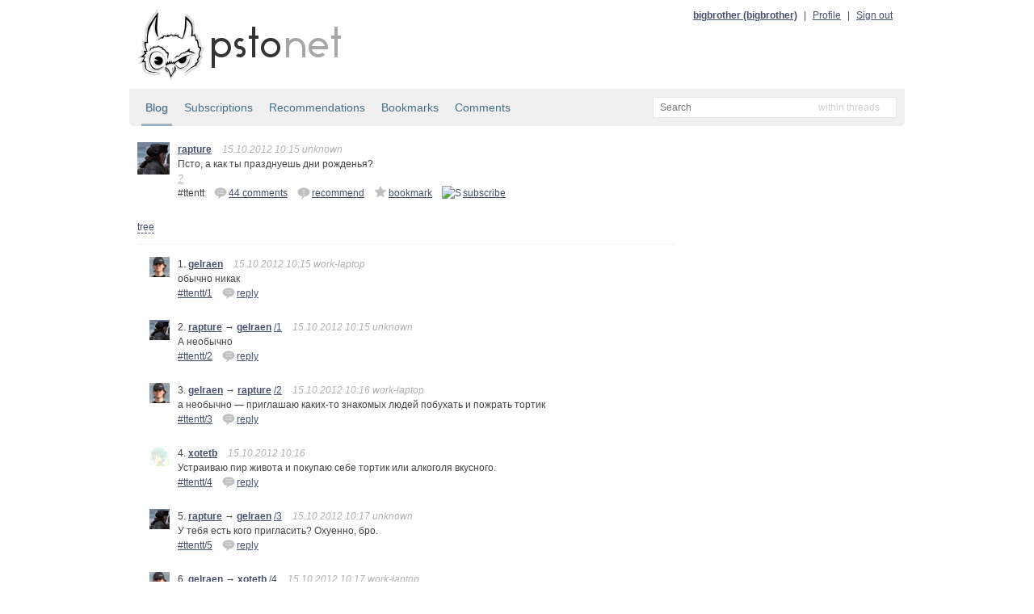

--- FILE ---
content_type: text/html; charset=utf-8
request_url: http://static.bitcheese.net/psto/rapture.psto.net/ttentt.html
body_size: 8346
content:
<!DOCTYPE html>
<html xmlns="http://www.w3.org/1999/xhtml" xml:lang="ru" lang="ru">

<!-- Mirrored from rapture.psto.net/ttentt by HTTrack Website Copier/3.x [XR&CO'2010], Sat, 30 Mar 2013 05:10:41 GMT -->
<!-- Added by HTTrack --><meta http-equiv="content-type" content="text/html;charset=utf-8"><!-- /Added by HTTrack -->
<head>
    <meta http-equiv="Content-Type" content="text/html; charset=UTF-8"/>
    <title>rapture &mdash; Псто, а как ты празднуешь дни рожденья? &mdash; psto.net</title>

    <link rel="icon" type="image/png" href="../psto.net/img/favicon.png"/>

    <link rel="stylesheet" type="text/css" href="../psto.net/css/default.css"/>
    <!--link rel="stylesheet" type="text/css" href="http://psto.net/css/dark.css"/-->

    
    <script type="text/javascript" src="../psto.net/js/jquery-1.4.3.min.js"></script>
    <script type="text/javascript" src="../psto.net/js/jquery.cookie.js"></script>
    <script type="text/javascript" src="../psto.net/js/dialog.js"></script>
    <script type="text/javascript">
        var settings = {host: 'psto.net'};
    </script>
    
    <script type="text/javascript" src="../psto.net/js/user.js"></script>
    
    
    <script type="text/javascript" src="../psto.net/js/common.js"></script>

    
<script type="text/javascript" src="../psto.net/js/post.js"></script>

</head>
<body>
<div id="wrapper">
    <div id="header">
        <a href="http://psto.net/recent"><img id="logo" src="../psto.net/img/logo.png" alt="psto.net"/></a>
        <div id="user-panel">
            
            <a class="name" href="../bigbrother.psto.net/index.html">bigbrother (bigbrother)</a> |
            <a href="http://bigbrother.psto.net/profile">Profile</a> |
            <a id="logout-link" href="http://rapture.psto.net/logout?key=">Sign out</a>
            
        </div>
    </div>

    
    <div id="sub-hinfo">
        <div id="tabs">
            <a class="active" href="index.html">Blog</a>
            <a href="http://rapture.psto.net/subs">Subscriptions</a>
            <a href="recommendations.html">Recommendations</a>
            <a href="bookmarks.html">Bookmarks</a>
            <a href="comments.html">Comments</a>
            
        </div>
                <div id="search">
            <form id="search-form" action="http://rapture.psto.net/search" method="get">
            <input type="text" name="text" id="text-input" class="empty" placeholder="Search" />
            <input type="hidden" name="mode" id="mode-input" value="posts"/>
            </form>
            <div id="mode">
            </div>
            <ul id="modes">
                <li data-value="posts">within threads</li>
                <li data-value="tags">within tags</li>
                <li data-value="users">within users</li>
            </ul>
        </div>

    </div>


    <div id="content">
    
    <div class="post">
        <a href="index.html"><img class="avatar a40" src="../psto.net/img/a/40/rapture.png" alt=""/></a>
        <div class="cont">
            <a class="name" href="index.html" title="Spiritual ecstasy">rapture</a>
            
            <span class="info">15.10.2012 10:15 unknown</span>

            <p>Псто, а как ты празднуешь дни рожденья?</p>
            <div class="tags">
                
                <a href="../psto.net/tag637b.html?tag=%3F">?</a>
                
            </div>

            

            <div class="actions">
                <div class="post-id">#ttentt</div>
                
                    <a class="answer" href="#" data-to="" data-to-comment="" title="Add comment"><img src="img/reply.png" alt="re"/> 44 comments</a>
                    
                        
                        <a href="http://rapture.psto.net/ttentt/r?key=c9e453a19a178233c87fe2eb0e621657c64a28c9" title="Recommend"><img src="img/recommend.png" alt="!"/>recommend</a>
                        
                    

                    
                    <a href="http://rapture.psto.net/ttentt/b?key=c9e453a19a178233c87fe2eb0e621657c64a28c9" title="Add to bookmarks"><img src="img/bookmark.png" alt="~"/>bookmark</a>
                    

                    
                    <a href="http://rapture.psto.net/ttentt/s?key=c9e453a19a178233c87fe2eb0e621657c64a28c9" title="Subscribe"><img src="http://rapture.psto.net/img/subscribe.png" alt="S"/>subscribe</a>
                    
                
                
            </div>
        </div>
    </div>
    <div id="tree-switch">
        <a id="tree-link" href="#">tree</a>
        <a id="plain-link" href="#">plain</a>
    </div>
    <div class="comments">
    
        <div class="post" id="comment-1" data-comment-id="1">
            <a name="1"></a>
            <a href="../gelraen.psto.net/index.html"><img class="avatar a25" src="../psto.net/img/a/25/gelraen.png" alt=""/></a>
            <div class="cont">
                1.
                <a class="name" href="../gelraen.psto.net/index.html" title="gelraen">gelraen</a>
                
                <span class="info">15.10.2012 10:15 work-laptop</span>
                <p>
                    обычно никак
                </p>
                <div class="actions">
                    <div class="post-id"><a href="ttentt.html#1">#ttentt/1</div>
                    <a class="answer" href="#" data-to="3095" data-to-comment="1" title="Reply"><img src="img/reply.png" alt="re"/>reply</a>
                    
                </div>
            </div>
            <div class="child"></div>
        </div>
    
        <div class="post" id="comment-2" data-comment-id="2" data-to-comment-id="1">
            <a name="2"></a>
            <a href="index.html"><img class="avatar a25" src="../psto.net/img/a/25/rapture.png" alt=""/></a>
            <div class="cont">
                2.
                <a class="name" href="index.html" title="Spiritual ecstasy">rapture</a>
                
                    &rarr; <a class="name" href="../gelraen.psto.net/index.html" title="gelraen">gelraen</a> <a href="#1">/1</a>
                
                <span class="info">15.10.2012 10:15 unknown</span>
                <p>
                    А необычно
                </p>
                <div class="actions">
                    <div class="post-id"><a href="ttentt.html#2">#ttentt/2</div>
                    <a class="answer" href="#" data-to="4055" data-to-comment="2" title="Reply"><img src="img/reply.png" alt="re"/>reply</a>
                    
                </div>
            </div>
            <div class="child"></div>
        </div>
    
        <div class="post" id="comment-3" data-comment-id="3" data-to-comment-id="2">
            <a name="3"></a>
            <a href="../gelraen.psto.net/index.html"><img class="avatar a25" src="../psto.net/img/a/25/gelraen.png" alt=""/></a>
            <div class="cont">
                3.
                <a class="name" href="../gelraen.psto.net/index.html" title="gelraen">gelraen</a>
                
                    &rarr; <a class="name" href="index.html" title="Spiritual ecstasy">rapture</a> <a href="#2">/2</a>
                
                <span class="info">15.10.2012 10:16 work-laptop</span>
                <p>
                    а необычно &mdash; приглашаю каких-то знакомых людей побухать и пожрать тортик
                </p>
                <div class="actions">
                    <div class="post-id"><a href="ttentt.html#3">#ttentt/3</div>
                    <a class="answer" href="#" data-to="3095" data-to-comment="3" title="Reply"><img src="img/reply.png" alt="re"/>reply</a>
                    
                </div>
            </div>
            <div class="child"></div>
        </div>
    
        <div class="post" id="comment-4" data-comment-id="4">
            <a name="4"></a>
            <a href="../xotetb.psto.net/index.html"><img class="avatar a25" src="../psto.net/img/a/25/xotetb.png" alt=""/></a>
            <div class="cont">
                4.
                <a class="name" href="../xotetb.psto.net/index.html" title="Хотеть!">xotetb</a>
                
                <span class="info">15.10.2012 10:16 </span>
                <p>
                    Устраиваю пир живота и покупаю себе тортик или алкоголя вкусного.
                </p>
                <div class="actions">
                    <div class="post-id"><a href="ttentt.html#4">#ttentt/4</div>
                    <a class="answer" href="#" data-to="4127" data-to-comment="4" title="Reply"><img src="img/reply.png" alt="re"/>reply</a>
                    
                </div>
            </div>
            <div class="child"></div>
        </div>
    
        <div class="post" id="comment-5" data-comment-id="5" data-to-comment-id="3">
            <a name="5"></a>
            <a href="index.html"><img class="avatar a25" src="../psto.net/img/a/25/rapture.png" alt=""/></a>
            <div class="cont">
                5.
                <a class="name" href="index.html" title="Spiritual ecstasy">rapture</a>
                
                    &rarr; <a class="name" href="../gelraen.psto.net/index.html" title="gelraen">gelraen</a> <a href="#3">/3</a>
                
                <span class="info">15.10.2012 10:17 unknown</span>
                <p>
                    У тебя есть кого пригласить? Охуенно, бро.
                </p>
                <div class="actions">
                    <div class="post-id"><a href="ttentt.html#5">#ttentt/5</div>
                    <a class="answer" href="#" data-to="4055" data-to-comment="5" title="Reply"><img src="img/reply.png" alt="re"/>reply</a>
                    
                </div>
            </div>
            <div class="child"></div>
        </div>
    
        <div class="post" id="comment-6" data-comment-id="6" data-to-comment-id="4">
            <a name="6"></a>
            <a href="../gelraen.psto.net/index.html"><img class="avatar a25" src="../psto.net/img/a/25/gelraen.png" alt=""/></a>
            <div class="cont">
                6.
                <a class="name" href="../gelraen.psto.net/index.html" title="gelraen">gelraen</a>
                
                    &rarr; <a class="name" href="../xotetb.psto.net/index.html" title="Хотеть!">xotetb</a> <a href="#4">/4</a>
                
                <span class="info">15.10.2012 10:17 work-laptop</span>
                <p>
                    вот же ж, я протупил на эти выходные купить к портвейну тортик :(
                </p>
                <div class="actions">
                    <div class="post-id"><a href="ttentt.html#6">#ttentt/6</div>
                    <a class="answer" href="#" data-to="3095" data-to-comment="6" title="Reply"><img src="img/reply.png" alt="re"/>reply</a>
                    
                </div>
            </div>
            <div class="child"></div>
        </div>
    
        <div class="post" id="comment-7" data-comment-id="7" data-to-comment-id="5">
            <a name="7"></a>
            <a href="../gelraen.psto.net/index.html"><img class="avatar a25" src="../psto.net/img/a/25/gelraen.png" alt=""/></a>
            <div class="cont">
                7.
                <a class="name" href="../gelraen.psto.net/index.html" title="gelraen">gelraen</a>
                
                    &rarr; <a class="name" href="index.html" title="Spiritual ecstasy">rapture</a> <a href="#5">/5</a>
                
                <span class="info">15.10.2012 10:18 work-laptop</span>
                <p>
                    я бы не сказал
                </p>
                <div class="actions">
                    <div class="post-id"><a href="ttentt.html#7">#ttentt/7</div>
                    <a class="answer" href="#" data-to="3095" data-to-comment="7" title="Reply"><img src="img/reply.png" alt="re"/>reply</a>
                    
                </div>
            </div>
            <div class="child"></div>
        </div>
    
        <div class="post" id="comment-8" data-comment-id="8" data-to-comment-id="7">
            <a name="8"></a>
            <a href="index.html"><img class="avatar a25" src="../psto.net/img/a/25/rapture.png" alt=""/></a>
            <div class="cont">
                8.
                <a class="name" href="index.html" title="Spiritual ecstasy">rapture</a>
                
                    &rarr; <a class="name" href="../gelraen.psto.net/index.html" title="gelraen">gelraen</a> <a href="#7">/7</a>
                
                <span class="info">15.10.2012 10:21 unknown</span>
                <p>
                    но ты сказал
                </p>
                <div class="actions">
                    <div class="post-id"><a href="ttentt.html#8">#ttentt/8</div>
                    <a class="answer" href="#" data-to="4055" data-to-comment="8" title="Reply"><img src="img/reply.png" alt="re"/>reply</a>
                    
                </div>
            </div>
            <div class="child"></div>
        </div>
    
        <div class="post" id="comment-9" data-comment-id="9" data-to-comment-id="8">
            <a name="9"></a>
            <a href="../gelraen.psto.net/index.html"><img class="avatar a25" src="../psto.net/img/a/25/gelraen.png" alt=""/></a>
            <div class="cont">
                9.
                <a class="name" href="../gelraen.psto.net/index.html" title="gelraen">gelraen</a>
                
                    &rarr; <a class="name" href="index.html" title="Spiritual ecstasy">rapture</a> <a href="#8">/8</a>
                
                <span class="info">15.10.2012 10:22 work-laptop</span>
                <p>
                    я сказал что я это делал, но я не сказал что это охуенно
                </p>
                <div class="actions">
                    <div class="post-id"><a href="ttentt.html#9">#ttentt/9</div>
                    <a class="answer" href="#" data-to="3095" data-to-comment="9" title="Reply"><img src="img/reply.png" alt="re"/>reply</a>
                    
                </div>
            </div>
            <div class="child"></div>
        </div>
    
        <div class="post" id="comment-10" data-comment-id="10">
            <a name="10"></a>
            <a href="../ojab.psto.net/index.html"><img class="avatar a25" src="../psto.net/img/a/25.png" alt=""/></a>
            <div class="cont">
                10.
                <a class="name" href="../ojab.psto.net/index.html" title="">ojab</a>
                
                <span class="info">15.10.2012 10:25 YGG!</span>
                <p>
                    чьи?
                </p>
                <div class="actions">
                    <div class="post-id"><a href="ttentt.html#10">#ttentt/10</div>
                    <a class="answer" href="#" data-to="3197" data-to-comment="10" title="Reply"><img src="img/reply.png" alt="re"/>reply</a>
                    
                </div>
            </div>
            <div class="child"></div>
        </div>
    
        <div class="post" id="comment-11" data-comment-id="11" data-to-comment-id="10">
            <a name="11"></a>
            <a href="index.html"><img class="avatar a25" src="../psto.net/img/a/25/rapture.png" alt=""/></a>
            <div class="cont">
                11.
                <a class="name" href="index.html" title="Spiritual ecstasy">rapture</a>
                
                    &rarr; <a class="name" href="../ojab.psto.net/index.html" title="">ojab</a> <a href="#10">/10</a>
                
                <span class="info">15.10.2012 10:26 unknown</span>
                <p>
                    свои
                </p>
                <div class="actions">
                    <div class="post-id"><a href="ttentt.html#11">#ttentt/11</div>
                    <a class="answer" href="#" data-to="4055" data-to-comment="11" title="Reply"><img src="img/reply.png" alt="re"/>reply</a>
                    
                </div>
            </div>
            <div class="child"></div>
        </div>
    
        <div class="post" id="comment-12" data-comment-id="12" data-to-comment-id="11">
            <a name="12"></a>
            <a href="../ojab.psto.net/index.html"><img class="avatar a25" src="../psto.net/img/a/25.png" alt=""/></a>
            <div class="cont">
                12.
                <a class="name" href="../ojab.psto.net/index.html" title="">ojab</a>
                
                    &rarr; <a class="name" href="index.html" title="Spiritual ecstasy">rapture</a> <a href="#11">/11</a>
                
                <span class="info">15.10.2012 10:26 YGG!</span>
                <p>
                    Никак.
                </p>
                <div class="actions">
                    <div class="post-id"><a href="ttentt.html#12">#ttentt/12</div>
                    <a class="answer" href="#" data-to="3197" data-to-comment="12" title="Reply"><img src="img/reply.png" alt="re"/>reply</a>
                    
                </div>
            </div>
            <div class="child"></div>
        </div>
    
        <div class="post" id="comment-13" data-comment-id="13" data-to-comment-id="12">
            <a name="13"></a>
            <a href="index.html"><img class="avatar a25" src="../psto.net/img/a/25/rapture.png" alt=""/></a>
            <div class="cont">
                13.
                <a class="name" href="index.html" title="Spiritual ecstasy">rapture</a>
                
                    &rarr; <a class="name" href="../ojab.psto.net/index.html" title="">ojab</a> <a href="#12">/12</a>
                
                <span class="info">15.10.2012 10:27 unknown</span>
                <p>
                    пиздаболы
                </p>
                <div class="actions">
                    <div class="post-id"><a href="ttentt.html#13">#ttentt/13</div>
                    <a class="answer" href="#" data-to="4055" data-to-comment="13" title="Reply"><img src="img/reply.png" alt="re"/>reply</a>
                    
                </div>
            </div>
            <div class="child"></div>
        </div>
    
        <div class="post" id="comment-14" data-comment-id="14" data-to-comment-id="13">
            <a name="14"></a>
            <a href="../gelraen.psto.net/index.html"><img class="avatar a25" src="../psto.net/img/a/25/gelraen.png" alt=""/></a>
            <div class="cont">
                14.
                <a class="name" href="../gelraen.psto.net/index.html" title="gelraen">gelraen</a>
                
                    &rarr; <a class="name" href="index.html" title="Spiritual ecstasy">rapture</a> <a href="#13">/13</a>
                
                <span class="info">15.10.2012 10:27 </span>
                <p>
                    всё правильно делает же
                </p>
                <div class="actions">
                    <div class="post-id"><a href="ttentt.html#14">#ttentt/14</div>
                    <a class="answer" href="#" data-to="3095" data-to-comment="14" title="Reply"><img src="img/reply.png" alt="re"/>reply</a>
                    
                </div>
            </div>
            <div class="child"></div>
        </div>
    
        <div class="post" id="comment-15" data-comment-id="15" data-to-comment-id="13">
            <a name="15"></a>
            <a href="../ojab.psto.net/index.html"><img class="avatar a25" src="../psto.net/img/a/25.png" alt=""/></a>
            <div class="cont">
                15.
                <a class="name" href="../ojab.psto.net/index.html" title="">ojab</a>
                
                    &rarr; <a class="name" href="index.html" title="Spiritual ecstasy">rapture</a> <a href="#13">/13</a>
                
                <span class="info">15.10.2012 10:28 YGG!</span>
                <p>
                    В этом году даже коллег по работе наебал, проигнорировав традицию с тортиками.
                </p>
                <div class="actions">
                    <div class="post-id"><a href="ttentt.html#15">#ttentt/15</div>
                    <a class="answer" href="#" data-to="3197" data-to-comment="15" title="Reply"><img src="img/reply.png" alt="re"/>reply</a>
                    
                </div>
            </div>
            <div class="child"></div>
        </div>
    
        <div class="post" id="comment-16" data-comment-id="16">
            <a name="16"></a>
            <a href="../alyona.psto.net/index.html"><img class="avatar a25" src="../psto.net/img/a/25/Alyona.png" alt=""/></a>
            <div class="cont">
                16.
                <a class="name" href="../alyona.psto.net/index.html" title="Alyona">Alyona</a>
                
                <span class="info">15.10.2012 10:29 работы</span>
                <p>
                    Читаем поздравления в контакте и испытываем отвращение.
                </p>
                <div class="actions">
                    <div class="post-id"><a href="ttentt.html#16">#ttentt/16</div>
                    <a class="answer" href="#" data-to="2913" data-to-comment="16" title="Reply"><img src="img/reply.png" alt="re"/>reply</a>
                    
                </div>
            </div>
            <div class="child"></div>
        </div>
    
        <div class="post" id="comment-17" data-comment-id="17" data-to-comment-id="16">
            <a name="17"></a>
            <a href="index.html"><img class="avatar a25" src="../psto.net/img/a/25/rapture.png" alt=""/></a>
            <div class="cont">
                17.
                <a class="name" href="index.html" title="Spiritual ecstasy">rapture</a>
                
                    &rarr; <a class="name" href="../alyona.psto.net/index.html" title="Alyona">Alyona</a> <a href="#16">/16</a>
                
                <span class="info">15.10.2012 10:29 unknown</span>
                <p>
                    //_\\
                </p>
                <div class="actions">
                    <div class="post-id"><a href="ttentt.html#17">#ttentt/17</div>
                    <a class="answer" href="#" data-to="4055" data-to-comment="17" title="Reply"><img src="img/reply.png" alt="re"/>reply</a>
                    
                </div>
            </div>
            <div class="child"></div>
        </div>
    
        <div class="post" id="comment-18" data-comment-id="18" data-to-comment-id="17">
            <a name="18"></a>
            <a href="../alyona.psto.net/index.html"><img class="avatar a25" src="../psto.net/img/a/25/Alyona.png" alt=""/></a>
            <div class="cont">
                18.
                <a class="name" href="../alyona.psto.net/index.html" title="Alyona">Alyona</a>
                
                    &rarr; <a class="name" href="index.html" title="Spiritual ecstasy">rapture</a> <a href="#17">/17</a>
                
                <span class="info">15.10.2012 10:30 работы</span>
                <p>
                    Буквально через пару недель предстоит снова этим заняться ):
                </p>
                <div class="actions">
                    <div class="post-id"><a href="ttentt.html#18">#ttentt/18</div>
                    <a class="answer" href="#" data-to="2913" data-to-comment="18" title="Reply"><img src="img/reply.png" alt="re"/>reply</a>
                    
                </div>
            </div>
            <div class="child"></div>
        </div>
    
        <div class="post" id="comment-19" data-comment-id="19" data-to-comment-id="18">
            <a name="19"></a>
            <a href="index.html"><img class="avatar a25" src="../psto.net/img/a/25/rapture.png" alt=""/></a>
            <div class="cont">
                19.
                <a class="name" href="index.html" title="Spiritual ecstasy">rapture</a>
                
                    &rarr; <a class="name" href="../alyona.psto.net/index.html" title="Alyona">Alyona</a> <a href="#18">/18</a>
                
                <span class="info">15.10.2012 10:30 unknown</span>
                <p>
                    давай я тебе открытку пришлю :D
                </p>
                <div class="actions">
                    <div class="post-id"><a href="ttentt.html#19">#ttentt/19</div>
                    <a class="answer" href="#" data-to="4055" data-to-comment="19" title="Reply"><img src="img/reply.png" alt="re"/>reply</a>
                    
                </div>
            </div>
            <div class="child"></div>
        </div>
    
        <div class="post" id="comment-20" data-comment-id="20" data-to-comment-id="19">
            <a name="20"></a>
            <a href="../alyona.psto.net/index.html"><img class="avatar a25" src="../psto.net/img/a/25/Alyona.png" alt=""/></a>
            <div class="cont">
                20.
                <a class="name" href="../alyona.psto.net/index.html" title="Alyona">Alyona</a>
                
                    &rarr; <a class="name" href="index.html" title="Spiritual ecstasy">rapture</a> <a href="#19">/19</a>
                
                <span class="info">15.10.2012 10:31 работы</span>
                <p>
                    Вконтакте, бля?:)
                </p>
                <div class="actions">
                    <div class="post-id"><a href="ttentt.html#20">#ttentt/20</div>
                    <a class="answer" href="#" data-to="2913" data-to-comment="20" title="Reply"><img src="img/reply.png" alt="re"/>reply</a>
                    
                </div>
            </div>
            <div class="child"></div>
        </div>
    
        <div class="post" id="comment-21" data-comment-id="21" data-to-comment-id="20">
            <a name="21"></a>
            <a href="index.html"><img class="avatar a25" src="../psto.net/img/a/25/rapture.png" alt=""/></a>
            <div class="cont">
                21.
                <a class="name" href="index.html" title="Spiritual ecstasy">rapture</a>
                
                    &rarr; <a class="name" href="../alyona.psto.net/index.html" title="Alyona">Alyona</a> <a href="#20">/20</a>
                
                <span class="info">15.10.2012 10:31 unknown</span>
                <p>
                    Не, я ж нормальный человек.
                </p>
                <div class="actions">
                    <div class="post-id"><a href="ttentt.html#21">#ttentt/21</div>
                    <a class="answer" href="#" data-to="4055" data-to-comment="21" title="Reply"><img src="img/reply.png" alt="re"/>reply</a>
                    
                </div>
            </div>
            <div class="child"></div>
        </div>
    
        <div class="post" id="comment-22" data-comment-id="22" data-to-comment-id="21">
            <a name="22"></a>
            <a href="../ojab.psto.net/index.html"><img class="avatar a25" src="../psto.net/img/a/25.png" alt=""/></a>
            <div class="cont">
                22.
                <a class="name" href="../ojab.psto.net/index.html" title="">ojab</a>
                
                    &rarr; <a class="name" href="index.html" title="Spiritual ecstasy">rapture</a> <a href="#21">/21</a>
                
                <span class="info">15.10.2012 10:32 YGG!</span>
                <p>
                    В псаче? По e-mail'y?
                </p>
                <div class="actions">
                    <div class="post-id"><a href="ttentt.html#22">#ttentt/22</div>
                    <a class="answer" href="#" data-to="3197" data-to-comment="22" title="Reply"><img src="img/reply.png" alt="re"/>reply</a>
                    
                </div>
            </div>
            <div class="child"></div>
        </div>
    
        <div class="post" id="comment-23" data-comment-id="23" data-to-comment-id="21">
            <a name="23"></a>
            <a href="../ojab.psto.net/index.html"><img class="avatar a25" src="../psto.net/img/a/25.png" alt=""/></a>
            <div class="cont">
                23.
                <a class="name" href="../ojab.psto.net/index.html" title="">ojab</a>
                
                    &rarr; <a class="name" href="index.html" title="Spiritual ecstasy">rapture</a> <a href="#21">/21</a>
                
                <span class="info">15.10.2012 10:32 YGG!</span>
                <p>
                    МОЙМИР<a class="user" href="../mail.psto.net/index.html">@mail</a>.ru?
                </p>
                <div class="actions">
                    <div class="post-id"><a href="ttentt.html#23">#ttentt/23</div>
                    <a class="answer" href="#" data-to="3197" data-to-comment="23" title="Reply"><img src="img/reply.png" alt="re"/>reply</a>
                    
                </div>
            </div>
            <div class="child"></div>
        </div>
    
        <div class="post" id="comment-24" data-comment-id="24" data-to-comment-id="21">
            <a name="24"></a>
            <a href="../ojab.psto.net/index.html"><img class="avatar a25" src="../psto.net/img/a/25.png" alt=""/></a>
            <div class="cont">
                24.
                <a class="name" href="../ojab.psto.net/index.html" title="">ojab</a>
                
                    &rarr; <a class="name" href="index.html" title="Spiritual ecstasy">rapture</a> <a href="#21">/21</a>
                
                <span class="info">15.10.2012 10:32 YGG!</span>
                <p>
                    в одноклассниках?
                </p>
                <div class="actions">
                    <div class="post-id"><a href="ttentt.html#24">#ttentt/24</div>
                    <a class="answer" href="#" data-to="3197" data-to-comment="24" title="Reply"><img src="img/reply.png" alt="re"/>reply</a>
                    
                </div>
            </div>
            <div class="child"></div>
        </div>
    
        <div class="post" id="comment-25" data-comment-id="25" data-to-comment-id="21">
            <a name="25"></a>
            <a href="../ojab.psto.net/index.html"><img class="avatar a25" src="../psto.net/img/a/25.png" alt=""/></a>
            <div class="cont">
                25.
                <a class="name" href="../ojab.psto.net/index.html" title="">ojab</a>
                
                    &rarr; <a class="name" href="index.html" title="Spiritual ecstasy">rapture</a> <a href="#21">/21</a>
                
                <span class="info">15.10.2012 10:32 YGG!</span>
                <p>
                    не томи
                </p>
                <div class="actions">
                    <div class="post-id"><a href="ttentt.html#25">#ttentt/25</div>
                    <a class="answer" href="#" data-to="3197" data-to-comment="25" title="Reply"><img src="img/reply.png" alt="re"/>reply</a>
                    
                </div>
            </div>
            <div class="child"></div>
        </div>
    
        <div class="post" id="comment-26" data-comment-id="26">
            <a name="26"></a>
            <a href="../emoboy.psto.net/index.html"><img class="avatar a25" src="../psto.net/img/a/25/Emoboy.png" alt=""/></a>
            <div class="cont">
                26.
                <a class="name" href="../emoboy.psto.net/index.html" title="Emo♥boy">Emoboy</a>
                
                <span class="info">15.10.2012 10:33 </span>
                <p>
                    Адово нажираюсь в говно, например, от чего меня дико убивает.
                </p>
                <div class="actions">
                    <div class="post-id"><a href="ttentt.html#26">#ttentt/26</div>
                    <a class="answer" href="#" data-to="4784" data-to-comment="26" title="Reply"><img src="img/reply.png" alt="re"/>reply</a>
                    
                </div>
            </div>
            <div class="child"></div>
        </div>
    
        <div class="post" id="comment-27" data-comment-id="27" data-to-comment-id="9">
            <a name="27"></a>
            <a href="../xotetb.psto.net/index.html"><img class="avatar a25" src="../psto.net/img/a/25/xotetb.png" alt=""/></a>
            <div class="cont">
                27.
                <a class="name" href="../xotetb.psto.net/index.html" title="Хотеть!">xotetb</a>
                
                    &rarr; <a class="name" href="../gelraen.psto.net/index.html" title="gelraen">gelraen</a> <a href="#9">/9</a>
                
                <span class="info">15.10.2012 10:33 </span>
                <p>
                    Тут в Жуйке говорят, что у тебя есть тян и она популярна, так что не пизди тут пес.<br/>#2097989/84
                </p>
                <div class="actions">
                    <div class="post-id"><a href="ttentt.html#27">#ttentt/27</div>
                    <a class="answer" href="#" data-to="4127" data-to-comment="27" title="Reply"><img src="img/reply.png" alt="re"/>reply</a>
                    
                </div>
            </div>
            <div class="child"></div>
        </div>
    
        <div class="post" id="comment-28" data-comment-id="28" data-to-comment-id="25">
            <a name="28"></a>
            <a href="../xotetb.psto.net/index.html"><img class="avatar a25" src="../psto.net/img/a/25/xotetb.png" alt=""/></a>
            <div class="cont">
                28.
                <a class="name" href="../xotetb.psto.net/index.html" title="Хотеть!">xotetb</a>
                
                    &rarr; <a class="name" href="../ojab.psto.net/index.html" title="">ojab</a> <a href="#25">/25</a>
                
                <span class="info">15.10.2012 10:33 </span>
                <p>
                    по telnet'у
                </p>
                <div class="actions">
                    <div class="post-id"><a href="ttentt.html#28">#ttentt/28</div>
                    <a class="answer" href="#" data-to="4127" data-to-comment="28" title="Reply"><img src="img/reply.png" alt="re"/>reply</a>
                    
                </div>
            </div>
            <div class="child"></div>
        </div>
    
        <div class="post" id="comment-29" data-comment-id="29" data-to-comment-id="27">
            <a name="29"></a>
            <a href="../ojab.psto.net/index.html"><img class="avatar a25" src="../psto.net/img/a/25.png" alt=""/></a>
            <div class="cont">
                29.
                <a class="name" href="../ojab.psto.net/index.html" title="">ojab</a>
                
                    &rarr; <a class="name" href="../xotetb.psto.net/index.html" title="Хотеть!">xotetb</a> <a href="#27">/27</a>
                
                <span class="info">15.10.2012 10:33 YGG!</span>
                <p>
                    прозреваю слоупоков
                </p>
                <div class="actions">
                    <div class="post-id"><a href="ttentt.html#29">#ttentt/29</div>
                    <a class="answer" href="#" data-to="3197" data-to-comment="29" title="Reply"><img src="img/reply.png" alt="re"/>reply</a>
                    
                </div>
            </div>
            <div class="child"></div>
        </div>
    
        <div class="post" id="comment-30" data-comment-id="30" data-to-comment-id="25">
            <a name="30"></a>
            <a href="index.html"><img class="avatar a25" src="../psto.net/img/a/25/rapture.png" alt=""/></a>
            <div class="cont">
                30.
                <a class="name" href="index.html" title="Spiritual ecstasy">rapture</a>
                
                    &rarr; <a class="name" href="../ojab.psto.net/index.html" title="">ojab</a> <a href="#25">/25</a>
                
                <span class="info">15.10.2012 10:34 unknown</span>
                <p>
                    ну, я как нормальный человек понимаю, что подарок на ДР должен быть сюрпризом.
                </p>
                <div class="actions">
                    <div class="post-id"><a href="ttentt.html#30">#ttentt/30</div>
                    <a class="answer" href="#" data-to="4055" data-to-comment="30" title="Reply"><img src="img/reply.png" alt="re"/>reply</a>
                    
                </div>
            </div>
            <div class="child"></div>
        </div>
    
        <div class="post" id="comment-31" data-comment-id="31" data-to-comment-id="27">
            <a name="31"></a>
            <a href="../ojab.psto.net/index.html"><img class="avatar a25" src="../psto.net/img/a/25.png" alt=""/></a>
            <div class="cont">
                31.
                <a class="name" href="../ojab.psto.net/index.html" title="">ojab</a>
                
                    &rarr; <a class="name" href="../xotetb.psto.net/index.html" title="Хотеть!">xotetb</a> <a href="#27">/27</a>
                
                <span class="info">15.10.2012 10:34 YGG!</span>
                <p>
                    прозреваю <a class="user" href="../linangel.psto.net/index.html">@linangel</a> или как её, которая хохол. А <a class="user" href="../gelraen.psto.net/index.html">@gelraen</a> — успешный ирландец, такие дела.
                </p>
                <div class="actions">
                    <div class="post-id"><a href="ttentt.html#31">#ttentt/31</div>
                    <a class="answer" href="#" data-to="3197" data-to-comment="31" title="Reply"><img src="img/reply.png" alt="re"/>reply</a>
                    
                </div>
            </div>
            <div class="child"></div>
        </div>
    
        <div class="post" id="comment-32" data-comment-id="32" data-to-comment-id="31">
            <a name="32"></a>
            <a href="../xotetb.psto.net/index.html"><img class="avatar a25" src="../psto.net/img/a/25/xotetb.png" alt=""/></a>
            <div class="cont">
                32.
                <a class="name" href="../xotetb.psto.net/index.html" title="Хотеть!">xotetb</a>
                
                    &rarr; <a class="name" href="../ojab.psto.net/index.html" title="">ojab</a> <a href="#31">/31</a>
                
                <span class="info">15.10.2012 10:35 Psi+ADF03B4B</span>
                <p>
                    Тут полпстача каклов инеодного в чати.
                </p>
                <div class="actions">
                    <div class="post-id"><a href="ttentt.html#32">#ttentt/32</div>
                    <a class="answer" href="#" data-to="4127" data-to-comment="32" title="Reply"><img src="img/reply.png" alt="re"/>reply</a>
                    
                </div>
            </div>
            <div class="child"></div>
        </div>
    
        <div class="post" id="comment-33" data-comment-id="33" data-to-comment-id="32">
            <a name="33"></a>
            <a href="../ojab.psto.net/index.html"><img class="avatar a25" src="../psto.net/img/a/25.png" alt=""/></a>
            <div class="cont">
                33.
                <a class="name" href="../ojab.psto.net/index.html" title="">ojab</a>
                
                    &rarr; <a class="name" href="../xotetb.psto.net/index.html" title="Хотеть!">xotetb</a> <a href="#32">/32</a>
                
                <span class="info">15.10.2012 10:36 YGG!</span>
                <p>
                    я латентный какол
                </p>
                <div class="actions">
                    <div class="post-id"><a href="ttentt.html#33">#ttentt/33</div>
                    <a class="answer" href="#" data-to="3197" data-to-comment="33" title="Reply"><img src="img/reply.png" alt="re"/>reply</a>
                    
                </div>
            </div>
            <div class="child"></div>
        </div>
    
        <div class="post" id="comment-34" data-comment-id="34" data-to-comment-id="31">
            <a name="34"></a>
            <a href="index.html"><img class="avatar a25" src="../psto.net/img/a/25/rapture.png" alt=""/></a>
            <div class="cont">
                34.
                <a class="name" href="index.html" title="Spiritual ecstasy">rapture</a>
                
                    &rarr; <a class="name" href="../ojab.psto.net/index.html" title="">ojab</a> <a href="#31">/31</a>
                
                <span class="info">15.10.2012 10:37 unknown</span>
                <p>
                    &gt;которАЯ<br/>&gt; хохол<br/>Лоллировал как пёс
                </p>
                <div class="actions">
                    <div class="post-id"><a href="ttentt.html#34">#ttentt/34</div>
                    <a class="answer" href="#" data-to="4055" data-to-comment="34" title="Reply"><img src="img/reply.png" alt="re"/>reply</a>
                    
                </div>
            </div>
            <div class="child"></div>
        </div>
    
        <div class="post" id="comment-35" data-comment-id="35" data-to-comment-id="34">
            <a name="35"></a>
            <a href="../xotetb.psto.net/index.html"><img class="avatar a25" src="../psto.net/img/a/25/xotetb.png" alt=""/></a>
            <div class="cont">
                35.
                <a class="name" href="../xotetb.psto.net/index.html" title="Хотеть!">xotetb</a>
                
                    &rarr; <a class="name" href="index.html" title="Spiritual ecstasy">rapture</a> <a href="#34">/34</a>
                
                <span class="info">15.10.2012 10:38 Psi+ADF03B4B</span>
                <p>
                    хохол &mdash; это состояние души, лайк если жизненна.
                </p>
                <div class="actions">
                    <div class="post-id"><a href="ttentt.html#35">#ttentt/35</div>
                    <a class="answer" href="#" data-to="4127" data-to-comment="35" title="Reply"><img src="img/reply.png" alt="re"/>reply</a>
                    
                </div>
            </div>
            <div class="child"></div>
        </div>
    
        <div class="post" id="comment-36" data-comment-id="36" data-to-comment-id="35">
            <a name="36"></a>
            <a href="../ojab.psto.net/index.html"><img class="avatar a25" src="../psto.net/img/a/25.png" alt=""/></a>
            <div class="cont">
                36.
                <a class="name" href="../ojab.psto.net/index.html" title="">ojab</a>
                
                    &rarr; <a class="name" href="../xotetb.psto.net/index.html" title="Хотеть!">xotetb</a> <a href="#35">/35</a>
                
                <span class="info">15.10.2012 10:40 YGG!</span>
                <p>
                    &gt;подобається якщо життєво
                </p>
                <div class="actions">
                    <div class="post-id"><a href="ttentt.html#36">#ttentt/36</div>
                    <a class="answer" href="#" data-to="3197" data-to-comment="36" title="Reply"><img src="img/reply.png" alt="re"/>reply</a>
                    
                </div>
            </div>
            <div class="child"></div>
        </div>
    
        <div class="post" id="comment-37" data-comment-id="37" data-to-comment-id="35">
            <a name="37"></a>
            <a href="index.html"><img class="avatar a25" src="../psto.net/img/a/25/rapture.png" alt=""/></a>
            <div class="cont">
                37.
                <a class="name" href="index.html" title="Spiritual ecstasy">rapture</a>
                
                    &rarr; <a class="name" href="../xotetb.psto.net/index.html" title="Хотеть!">xotetb</a> <a href="#35">/35</a>
                
                <span class="info">15.10.2012 10:41 unknown</span>
                <p>
                    униз вроде как одно состояние души :(+)
                </p>
                <div class="actions">
                    <div class="post-id"><a href="ttentt.html#37">#ttentt/37</div>
                    <a class="answer" href="#" data-to="4055" data-to-comment="37" title="Reply"><img src="img/reply.png" alt="re"/>reply</a>
                    
                </div>
            </div>
            <div class="child"></div>
        </div>
    
        <div class="post" id="comment-38" data-comment-id="38">
            <a name="38"></a>
            <a href="../rayslava.psto.net/index.html"><img class="avatar a25" src="../psto.net/img/a/25.png" alt=""/></a>
            <div class="cont">
                38.
                <a class="name" href="../rayslava.psto.net/index.html" title="">Rayslava</a>
                
                <span class="info">15.10.2012 11:07 9442442491350276879399734</span>
                <p>
                    Не праздную.
                </p>
                <div class="actions">
                    <div class="post-id"><a href="ttentt.html#38">#ttentt/38</div>
                    <a class="answer" href="#" data-to="2907" data-to-comment="38" title="Reply"><img src="img/reply.png" alt="re"/>reply</a>
                    
                </div>
            </div>
            <div class="child"></div>
        </div>
    
        <div class="post" id="comment-39" data-comment-id="39">
            <a name="39"></a>
            <a href="../rman.psto.net/index.html"><img class="avatar a25" src="../psto.net/img/a/25/rman.png" alt=""/></a>
            <div class="cont">
                39.
                <a class="name" href="../rman.psto.net/index.html" title="">rman</a>
                
                <span class="info">15.10.2012 11:07 </span>
                <p>
                    зачастую бухаю.
                </p>
                <div class="actions">
                    <div class="post-id"><a href="ttentt.html#39">#ttentt/39</div>
                    <a class="answer" href="#" data-to="3935" data-to-comment="39" title="Reply"><img src="img/reply.png" alt="re"/>reply</a>
                    
                </div>
            </div>
            <div class="child"></div>
        </div>
    
        <div class="post" id="comment-40" data-comment-id="40" data-to-comment-id="27">
            <a name="40"></a>
            <a href="../gelraen.psto.net/index.html"><img class="avatar a25" src="../psto.net/img/a/25/gelraen.png" alt=""/></a>
            <div class="cont">
                40.
                <a class="name" href="../gelraen.psto.net/index.html" title="gelraen">gelraen</a>
                
                    &rarr; <a class="name" href="../xotetb.psto.net/index.html" title="Хотеть!">xotetb</a> <a href="#27">/27</a>
                
                <span class="info">15.10.2012 12:29 </span>
                <p>
                    и что?
                </p>
                <div class="actions">
                    <div class="post-id"><a href="ttentt.html#40">#ttentt/40</div>
                    <a class="answer" href="#" data-to="3095" data-to-comment="40" title="Reply"><img src="img/reply.png" alt="re"/>reply</a>
                    
                </div>
            </div>
            <div class="child"></div>
        </div>
    
        <div class="post" id="comment-41" data-comment-id="41">
            <a name="41"></a>
            <a href="../klava.psto.net/index.html"><img class="avatar a25" src="../psto.net/img/a/25/Klava.png" alt=""/></a>
            <div class="cont">
                41.
                <a class="name" href="../klava.psto.net/index.html" title="Клава">Klava</a>
                
                <span class="info">15.10.2012 13:13 tkabber</span>
                <p>
                    с какими-то геями
                </p>
                <div class="actions">
                    <div class="post-id"><a href="ttentt.html#41">#ttentt/41</div>
                    <a class="answer" href="#" data-to="3733" data-to-comment="41" title="Reply"><img src="img/reply.png" alt="re"/>reply</a>
                    
                </div>
            </div>
            <div class="child"></div>
        </div>
    
        <div class="post" id="comment-42" data-comment-id="42">
            <a name="42"></a>
            <a href="../xenomorph.psto.net/index.html"><img class="avatar a25" src="../psto.net/img/a/25/Xenomorph.png" alt=""/></a>
            <div class="cont">
                42.
                <a class="name" href="../xenomorph.psto.net/index.html" title="Его Инопланетейшество, Ксеноморф Алиенович Чужой.">Xenomorph</a>
                
                <span class="info">15.10.2012 15:23 </span>
                <p>
                    Я приглашаю друзей, тёлок, мы покупаем бухла, жратвы, гуляем до утра, трахаем этих же телок, доёбываемся до всех, а потом меня отпускает, я окидываю взглядом сарай, в котором живу, съедаю опостылевшую мивину и иду вкалывать гей-шлюхой ради слеудующей дозы.
                </p>
                <div class="actions">
                    <div class="post-id"><a href="ttentt.html#42">#ttentt/42</div>
                    <a class="answer" href="#" data-to="3662" data-to-comment="42" title="Reply"><img src="img/reply.png" alt="re"/>reply</a>
                    
                </div>
            </div>
            <div class="child"></div>
        </div>
    
        <div class="post" id="comment-43" data-comment-id="43" data-to-comment-id="42">
            <a name="43"></a>
            <a href="../ojab.psto.net/index.html"><img class="avatar a25" src="../psto.net/img/a/25.png" alt=""/></a>
            <div class="cont">
                43.
                <a class="name" href="../ojab.psto.net/index.html" title="">ojab</a>
                
                    &rarr; <a class="name" href="../xenomorph.psto.net/index.html" title="Его Инопланетейшество, Ксеноморф Алиенович Чужой.">Xenomorph</a> <a href="#42">/42</a>
                
                <span class="info">15.10.2012 15:24 YGG!</span>
                <p>
                    норм
                </p>
                <div class="actions">
                    <div class="post-id"><a href="ttentt.html#43">#ttentt/43</div>
                    <a class="answer" href="#" data-to="3197" data-to-comment="43" title="Reply"><img src="img/reply.png" alt="re"/>reply</a>
                    
                </div>
            </div>
            <div class="child"></div>
        </div>
    
        <div class="post" id="comment-44" data-comment-id="44" data-to-comment-id="42">
            <a name="44"></a>
            <a href="../klava.psto.net/index.html"><img class="avatar a25" src="../psto.net/img/a/25/Klava.png" alt=""/></a>
            <div class="cont">
                44.
                <a class="name" href="../klava.psto.net/index.html" title="Клава">Klava</a>
                
                    &rarr; <a class="name" href="../xenomorph.psto.net/index.html" title="Его Инопланетейшество, Ксеноморф Алиенович Чужой.">Xenomorph</a> <a href="#42">/42</a>
                
                <span class="info">15.10.2012 15:24 tkabber</span>
                <p>
                    успешный лох
                </p>
                <div class="actions">
                    <div class="post-id"><a href="ttentt.html#44">#ttentt/44</div>
                    <a class="answer" href="#" data-to="3733" data-to-comment="44" title="Reply"><img src="img/reply.png" alt="re"/>reply</a>
                    
                </div>
            </div>
            <div class="child"></div>
        </div>
    
    </div>
    
    
    <div class="post-form-div">
        <form id="post-form" action="http://rapture.psto.net/ttentt/comment" method="post">
        <textarea name="text" id="post-input" placeholder="New comment"></textarea>
        <input type="hidden" id="post-to" name="to_user" value=""/>
        <input type="hidden" id="post-to-comment" name="to_comment" value=""/>
        <div class="post-controls">
        <input type="submit" id="post-button" class="ok-button" value="Add comment"/>
        </div>
        </form>
    </div>
    

    
<div id="delete-dialog" class="dialog">
    <div class="cont">Do you really want to delete <span></span>?</div>
    <div class="buttons">
        <input type="button" class="ok-button" value="Delete"/>
        <input type="button" class="cancel-button" value="Do not delete"/>
    </div>
</div>


    </div>

</div>
<div id="footer">
    <div id="menu">
        <a href="../psto.net/index.html">Start page</a> |
        <a href="../psto.net/about.html">About psto</a> |
        <a href="../psto.psto.net/index.html">Blog</a> |
        <!--a href="http://psto.net/tos">TOS</a> |-->
        <a href="../psto.net/donate.html">Donate</a> |
        <a href="../psto.net/help/bot.html">Help</a> |
        <a href="http://psto.net/switch?p=1">PDA version</a>
        
        <div style="float: right">
        <script type="text/javascript">
            reformal_wdg_w    = "713";
            reformal_wdg_h    = "460";
            reformal_wdg_domain    = "psto";
            reformal_wdg_mode    = 1;
            reformal_wdg_title   = "Psto.net";
            reformal_wdg_ltitle  = "Оставьте свой отзыв";
            reformal_wdg_lfont   = "Verdana, Geneva, sans-serif";
            reformal_wdg_lsize   = "12px";
            reformal_wdg_color   = "#ffffff";
            reformal_wdg_bcolor  = "#516683";
            reformal_wdg_tcolor  = "#FFFFFF";
            reformal_wdg_align   = "left";
            reformal_wdg_charset = "utf-8";
            reformal_wdg_waction = 1;
            reformal_wdg_vcolor  = "#9FCE54";
            reformal_wdg_cmline  = "#E0E0E0";
            reformal_wdg_glcolor  = "#105895";
            reformal_wdg_tbcolor  = "#FFFFFF";
            reformal_wdg_tcolor_aw4  = "#3F4543";
             
            reformal_wdg_bimage = "http://rapture.psto.net/7688f5685f7701e97daa5497d3d9c745.png";
             
            </script>

            <script type="text/javascript" language="JavaScript" src="http://reformal.ru/tabn2v4.js?charset=utf-8"></script><noscript><a href="http://psto.reformal.ru/">Psto.net feedback</a> <a href="http://reformal.ru/">на платформе <img src="http://widget.reformal.ru/i/reformal_ru.png" /></a></noscript>
            </div>
            
    </div>
    <div id="copyright">
        &copy; 2010 <a href="../psto.net/index.html">Psto</a> team
    </div>
</div>




<div id="logout-div"></div>



<script type="text/javascript">

  var _gaq = _gaq || [];
  _gaq.push(['_setAccount', 'UA-20332273-1']);
  _gaq.push(['_setDomainName', '.psto.net']);
  _gaq.push(['_trackPageview']);

  (function() {
    var ga = document.createElement('script'); ga.type = 'text/javascript'; ga.async = true;
    ga.src = ('https:' == document.location.protocol ? 'https://ssl' : 'http://www') + '.google-analytics.com/ga.js';
    var s = document.getElementsByTagName('script')[0]; s.parentNode.insertBefore(ga, s);
  })();

</script>


</body>

<!-- Mirrored from rapture.psto.net/ttentt by HTTrack Website Copier/3.x [XR&CO'2010], Sat, 30 Mar 2013 05:10:41 GMT -->
<!-- Added by HTTrack --><meta http-equiv="content-type" content="text/html;charset=utf-8"><!-- /Added by HTTrack -->
</html>
